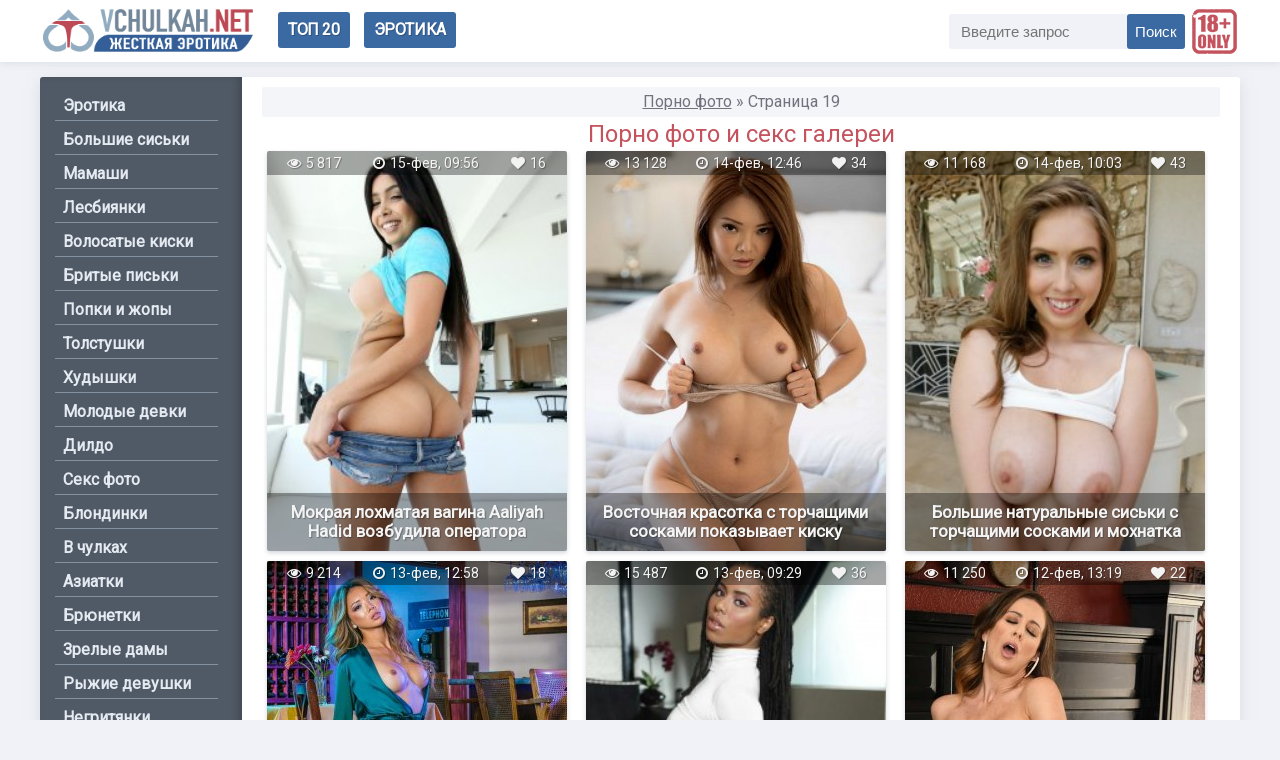

--- FILE ---
content_type: text/html; charset=utf-8
request_url: https://vchulkah.net/page/19/
body_size: 6597
content:
<!DOCTYPE html>
<html lang="ru">
<head>
<meta name="viewport" content="width=device-width, initial-scale=1">
<meta charset="utf-8">
<title>Порно фото галереи и секс фотки vChulkah.net &raquo; Страница 19</title>
<meta name="description" content="ХХХ порно фото голых красивых девушек и секс галереи с попками, сиськами и письками крупным планом. Любительская эротика в стиле ню и секс на камеру.">
<meta name="keywords" content="порно, фото, секс, эротика, голые, девушки, женщины">
<link rel="search" type="application/opensearchdescription+xml" href="https://vchulkah.net/index.php?do=opensearch" title="Порно фото галереи и секс фотки vChulkah.net">
<link rel="canonical" href="https://vchulkah.net/page/19/">
<link rel="stylesheet" href="/panty.css">
<link rel="stylesheet" href="/engine/classes/min/index.php?f=/font-awesome/css/font-awesome.min.css,/templates/erotic/css/engine.css">
<link rel="apple-touch-icon-precomposed" href="/icons/apple-touch-icon.png">
<link rel="manifest" href="/inc/manifest.json">
<link rel="icon" href="/favicon.ico" type="image/x-icon"></head>

<body>
<!-- hoofd -->
<header>
<div class="basy">
<div class="logo"><a href="/"><img src="/estampa/logo.png" alt="Порно фото" width="210"></a></div>
<div class="toph">
<a href="/top20.html">Топ 20</a>
<a href="https://eropho.run/" target="_blank">Эротика</a>
</div>
<div class="xsearch">
<form method="post">
<input autocomplete="off" name="story" placeholder="Введите запрос" type="search" />
<input type="hidden" name="do" value="search" /><input type="hidden" name="subaction" value="search" />
<button type="submit">Поиск</button>
</form>
</div>
</div>
</header>
<!-- de inhoud -->
<div class="main">
<div class="glav">
<main>
<div class="speedbar"><div class="over"><span itemscope itemtype="https://schema.org/BreadcrumbList"><span itemprop="itemListElement" itemscope itemtype="https://schema.org/ListItem"><meta itemprop="position" content="1"><a href="https://vchulkah.net/" itemprop="item"><span itemprop="name">Порно фото</span></a></span> &raquo; Страница 19</span></div></div>


<h1>Порно фото и секс галереи</h1>


<div id='dle-content'><div class="am">
<a href="https://vchulkah.net/pussy/1619-mokraja-lohmataja-vagina-aaliyah-hadid-vozbudila-operatora.html"><!--dle_image_begin:https://vchulkah.net/uploads/posts/2019-10/thumbs/1572339481_04.jpg|--><img data-src="/uploads/posts/2019-10/thumbs/1572339481_04.jpg" style="max-width:100%;" alt="Мокрая лохматая вагина Aaliyah Hadid возбудила оператора"><!--dle_image_end-->
<div class="itx">Мокрая лохматая вагина Aaliyah Hadid возбудила оператора</div></a>
<div class="scc">
<ul>
<li>5 817</li>
<li><time datetime="02-15">15-фев, 09:56</time></li>
<li><span class="ratingtypeplus ignore-select" >16</span></li>
</ul>
</div>
</div><div class="am">
<a href="https://vchulkah.net/erotic/1874-vostochnaja-krasotka-s-torchaschimi-soskami-pokazyvaet-kisku.html"><!--dle_image_begin:https://vchulkah.net/uploads/posts/2020-02/thumbs/1581673636_15.jpg|--><img data-src="/uploads/posts/2020-02/thumbs/1581673636_15.jpg" style="max-width:100%;" alt="Восточная красотка с торчащими сосками показывает киску"><!--dle_image_end-->
<div class="itx">Восточная красотка с торчащими сосками показывает киску</div></a>
<div class="scc">
<ul>
<li>13 128</li>
<li><time datetime="02-14">14-фев, 12:46</time></li>
<li><span class="ratingtypeplus ignore-select" >34</span></li>
</ul>
</div>
</div><div class="am">
<a href="https://vchulkah.net/pussy/1564-bolshie-naturalnye-siski-s-torchaschimi-soskami-i-mohnatka.html"><!--dle_image_begin:https://vchulkah.net/uploads/posts/2019-10/thumbs/1571222815_11.jpg|--><img data-src="/uploads/posts/2019-10/thumbs/1571222815_11.jpg" style="max-width:100%;" alt="Большие натуральные сиськи с торчащими сосками и мохнатка"><!--dle_image_end-->
<div class="itx">Большие натуральные сиськи с торчащими сосками и мохнатка</div></a>
<div class="scc">
<ul>
<li>11 168</li>
<li><time datetime="02-14">14-фев, 10:03</time></li>
<li><span class="ratingtypeplus ignore-select" >43</span></li>
</ul>
</div>
</div><div class="am">
<a href="https://vchulkah.net/erotic/1869-seksualnaja-aziatka-ayumi-anime-zasvetila-grud-i-vaginu.html"><!--dle_image_begin:https://vchulkah.net/uploads/posts/2020-02/thumbs/1581587945_05.jpg|--><img data-src="/uploads/posts/2020-02/thumbs/1581587945_05.jpg" style="max-width:100%;" alt="Сексуальная азиатка Ayumi Anime засветила грудь и вагину"><!--dle_image_end-->
<div class="itx">Сексуальная азиатка Ayumi Anime засветила грудь и вагину</div></a>
<div class="scc">
<ul>
<li>9 214</li>
<li><time datetime="02-13">13-фев, 12:58</time></li>
<li><span class="ratingtypeplus ignore-select" >18</span></li>
</ul>
</div>
</div><div class="am">
<a href="https://vchulkah.net/erotic/1563-negritjanka-bez-trusov-shiroko-razdvinula-nogi-na-posteli.html"><!--dle_image_begin:https://vchulkah.net/uploads/posts/2019-10/thumbs/1571222556_04.jpg|--><img data-src="/uploads/posts/2019-10/thumbs/1571222556_04.jpg" style="max-width:100%;" alt="Негритянка без трусов широко раздвинула ноги на постели"><!--dle_image_end-->
<div class="itx">Негритянка без трусов широко раздвинула ноги на постели</div></a>
<div class="scc">
<ul>
<li>15 487</li>
<li><time datetime="02-13">13-фев, 09:29</time></li>
<li><span class="ratingtypeplus ignore-select" >36</span></li>
</ul>
</div>
</div><div class="am">
<a href="https://vchulkah.net/pussy/1864-mamochka-cherie-deville-razmjala-pizdu-tverdoj-igrushkoj.html"><!--dle_image_begin:https://vchulkah.net/uploads/posts/2020-02/thumbs/1581502796_10.jpg|--><img data-src="/uploads/posts/2020-02/thumbs/1581502796_10.jpg" style="max-width:100%;" alt="Мамочка Cherie Deville размяла пизду твердой игрушкой"><!--dle_image_end-->
<div class="itx">Мамочка Cherie Deville размяла пизду твердой игрушкой</div></a>
<div class="scc">
<ul>
<li>11 250</li>
<li><time datetime="02-12">12-фев, 13:19</time></li>
<li><span class="ratingtypeplus ignore-select" >22</span></li>
</ul>
</div>
</div><div class="am">
<a href="https://vchulkah.net/erotic/1562-shikarnaja-golaja-striptizersha-u-shesta-v-nochnom-klube.html"><!--dle_image_begin:https://vchulkah.net/uploads/posts/2019-10/thumbs/1571221662_02.jpg|--><img data-src="/uploads/posts/2019-10/thumbs/1571221662_02.jpg" style="max-width:100%;" alt="Шикарная голая стриптизерша у шеста в ночном клубе"><!--dle_image_end-->
<div class="itx">Шикарная голая стриптизерша у шеста в ночном клубе</div></a>
<div class="scc">
<ul>
<li>4 488</li>
<li><time datetime="02-12">12-фев, 09:22</time></li>
<li><span class="ratingtypeplus ignore-select" >11</span></li>
</ul>
</div>
</div><div class="am">
<a href="https://vchulkah.net/erotic/1860-porno-aktrisa-karma-rx-bez-belja-v-chernom-seksualnom-plate.html"><!--dle_image_begin:https://vchulkah.net/uploads/posts/2020-02/thumbs/1581415596_02.jpg|--><img data-src="/uploads/posts/2020-02/thumbs/1581415596_02.jpg" style="max-width:100%;" alt="Порно актриса Karma Rx без белья в черном сексуальном платье"><!--dle_image_end-->
<div class="itx">Порно актриса Karma Rx без белья в черном сексуальном платье</div></a>
<div class="scc">
<ul>
<li>9 869</li>
<li><time datetime="02-11">11-фев, 13:06</time></li>
<li><span class="ratingtypeplus ignore-select" >27</span></li>
</ul>
</div>
</div><div class="am">
<a href="https://vchulkah.net/erotic/1859-zavodnaja-baba-s-pyshnymi-kruglymi-siskami-britney.html"><!--dle_image_begin:https://vchulkah.net/uploads/posts/2020-02/thumbs/1581415251_07.jpg|--><img data-src="/uploads/posts/2020-02/thumbs/1581415251_07.jpg" style="max-width:100%;" alt="Заводная баба с пышными круглыми сиськами Britney"><!--dle_image_end-->
<div class="itx">Заводная баба с пышными круглыми сиськами Britney</div></a>
<div class="scc">
<ul>
<li>8 685</li>
<li><time datetime="02-11">11-фев, 13:01</time></li>
<li><span class="ratingtypeplus ignore-select" >36</span></li>
</ul>
</div>
</div><div class="am">
<a href="https://vchulkah.net/erotic/1561-krutaja-telka-v-jeroticheskom-setchatom-bele-i-vysokih-kablukah.html"><!--dle_image_begin:https://vchulkah.net/uploads/posts/2019-10/thumbs/1571221358_04.jpg|--><img data-src="/uploads/posts/2019-10/thumbs/1571221358_04.jpg" style="max-width:100%;" alt="Крутая телка в эротическом сетчатом белье и высоких каблуках"><!--dle_image_end-->
<div class="itx">Крутая телка в эротическом сетчатом белье и высоких каблуках</div></a>
<div class="scc">
<ul>
<li>6 429</li>
<li><time datetime="02-11">11-фев, 10:15</time></li>
<li><span class="ratingtypeplus ignore-select" >16</span></li>
</ul>
</div>
</div><div class="am">
<a href="https://vchulkah.net/pussy/1855-amerikanskaja-uchitelnica-razdelas-pered-studentami.html"><!--dle_image_begin:https://vchulkah.net/uploads/posts/2020-02/thumbs/1581324502_03.jpg|--><img data-src="/uploads/posts/2020-02/thumbs/1581324502_03.jpg" style="max-width:100%;" alt="Американская учительница разделась перед студентами"><!--dle_image_end-->
<div class="itx">Американская учительница разделась перед студентами</div></a>
<div class="scc">
<ul>
<li>15 486</li>
<li><time datetime="02-10">10-фев, 11:49</time></li>
<li><span class="ratingtypeplus ignore-select" >24</span></li>
</ul>
</div>
</div><div class="am">
<a href="https://vchulkah.net/pussy/1854-abella-danger-s-bolshoj-podtjanutoj-zhopoj-razvratnichaet-v-vannoj.html"><!--dle_image_begin:https://vchulkah.net/uploads/posts/2020-02/thumbs/1581324101_05.jpg|--><img data-src="/uploads/posts/2020-02/thumbs/1581324101_05.jpg" style="max-width:100%;" alt="Abella Danger с большой подтянутой жопой развратничает в ванной"><!--dle_image_end-->
<div class="itx">Abella Danger с большой подтянутой жопой развратничает в ванной</div></a>
<div class="scc">
<ul>
<li>12 211</li>
<li><time datetime="02-10">10-фев, 11:41</time></li>
<li><span class="ratingtypeplus ignore-select" >22</span></li>
</ul>
</div>
</div><div class="am">
<a href="https://vchulkah.net/erotic/1560-krasivaja-pornozvezda-gina-valentina-seksualno-poziruet.html"><!--dle_image_begin:https://vchulkah.net/uploads/posts/2019-10/thumbs/1571220950_05.jpg|--><img data-src="/uploads/posts/2019-10/thumbs/1571220950_05.jpg" style="max-width:100%;" alt="Красивая порнозвезда Gina Valentina сексуально позирует"><!--dle_image_end-->
<div class="itx">Красивая порнозвезда Gina Valentina сексуально позирует</div></a>
<div class="scc">
<ul>
<li>7 475</li>
<li><time datetime="02-10">10-фев, 10:09</time></li>
<li><span class="ratingtypeplus ignore-select" >19</span></li>
</ul>
</div>
</div><div class="am">
<a href="https://vchulkah.net/erotic/1559-obnazhennaja-nadziratelnica-drochit-v-kamere-pered-zekom.html"><!--dle_image_begin:https://vchulkah.net/uploads/posts/2019-10/thumbs/1571139782_06.jpg|--><img data-src="/uploads/posts/2019-10/thumbs/1571139782_06.jpg" style="max-width:100%;" alt="Обнаженная надзирательница дрочит в камере перед зеком"><!--dle_image_end-->
<div class="itx">Обнаженная надзирательница дрочит в камере перед зеком</div></a>
<div class="scc">
<ul>
<li>8 175</li>
<li><time datetime="02-09">9-фев, 09:40</time></li>
<li><span class="ratingtypeplus ignore-select" >24</span></li>
</ul>
</div>
</div><div class="am">
<a href="https://vchulkah.net/pussy/1558-smuglaja-tatuirovannaja-domohozjajka-vstala-rakom.html"><!--dle_image_begin:https://vchulkah.net/uploads/posts/2019-10/thumbs/1571139357_03.jpg|--><img data-src="/uploads/posts/2019-10/thumbs/1571139357_03.jpg" style="max-width:100%;" alt="Смуглая татуированная домохозяйка встала раком"><!--dle_image_end-->
<div class="itx">Смуглая татуированная домохозяйка встала раком</div></a>
<div class="scc">
<ul>
<li>10 555</li>
<li><time datetime="02-08">8-фев, 10:31</time></li>
<li><span class="ratingtypeplus ignore-select" >30</span></li>
</ul>
</div>
</div><div class="am">
<a href="https://vchulkah.net/erotic/1849-medsestra-s-nebritoj-pizdoj-masturbiruet-na-posteli.html"><!--dle_image_begin:https://vchulkah.net/uploads/posts/2020-02/thumbs/1581070133_07.jpg|--><img data-src="/uploads/posts/2020-02/thumbs/1581070133_07.jpg" style="max-width:100%;" alt="Медсестра с небритой пиздой мастурбирует на постели"><!--dle_image_end-->
<div class="itx">Медсестра с небритой пиздой мастурбирует на постели</div></a>
<div class="scc">
<ul>
<li>12 565</li>
<li><time datetime="02-07">7-фев, 13:08</time></li>
<li><span class="ratingtypeplus ignore-select" >29</span></li>
</ul>
</div>
</div><div class="am">
<a href="https://vchulkah.net/pussy/1557-gorjachaja-mamka-s-shikarnymi-siskami-i-popkoj-v-spalne.html"><!--dle_image_begin:https://vchulkah.net/uploads/posts/2019-10/thumbs/1571139111_05.jpg|--><img data-src="/uploads/posts/2019-10/thumbs/1571139111_05.jpg" style="max-width:100%;" alt="Горячая мамка с шикарными сиськами и попкой в спальне"><!--dle_image_end-->
<div class="itx">Горячая мамка с шикарными сиськами и попкой в спальне</div></a>
<div class="scc">
<ul>
<li>9 037</li>
<li><time datetime="02-07">7-фев, 10:26</time></li>
<li><span class="ratingtypeplus ignore-select" >17</span></li>
</ul>
</div>
</div><div class="am">
<a href="https://vchulkah.net/erotic/1844-krasivaja-porno-model-ariana-marie-snjala-nizhnee-bele.html"><!--dle_image_begin:https://vchulkah.net/uploads/posts/2020-02/thumbs/1580980187_09.jpg|--><img data-src="/uploads/posts/2020-02/thumbs/1580980187_09.jpg" style="max-width:100%;" alt="Красивая порно модель Ariana Marie сняла нижнее белье"><!--dle_image_end-->
<div class="itx">Красивая порно модель Ariana Marie сняла нижнее белье</div></a>
<div class="scc">
<ul>
<li>6 398</li>
<li><time datetime="02-06">6-фев, 12:10</time></li>
<li><span class="ratingtypeplus ignore-select" >25</span></li>
</ul>
</div>
</div><div class="am">
<a href="https://vchulkah.net/pussy/1556-grudastaja-seksualnaja-tetka-snjala-shelkovyj-halatik.html"><!--dle_image_begin:https://vchulkah.net/uploads/posts/2019-10/thumbs/1571138747_09.jpg|--><img data-src="/uploads/posts/2019-10/thumbs/1571138747_09.jpg" style="max-width:100%;" alt="Грудастая сексуальная тетка сняла шелковый халатик"><!--dle_image_end-->
<div class="itx">Грудастая сексуальная тетка сняла шелковый халатик</div></a>
<div class="scc">
<ul>
<li>8 676</li>
<li><time datetime="02-06">6-фев, 10:21</time></li>
<li><span class="ratingtypeplus ignore-select" >30</span></li>
</ul>
</div>
</div><div class="am">
<a href="https://vchulkah.net/pussy/1839-podchinennyj-vyebal-nachalnicu-v-pisku-i-spustil-v-rot.html"><!--dle_image_begin:https://vchulkah.net/uploads/posts/2020-02/thumbs/1580888566_09.jpg|--><img data-src="/uploads/posts/2020-02/thumbs/1580888566_09.jpg" style="max-width:100%;" alt="Подчиненный выебал начальницу в письку и спустил в рот"><!--dle_image_end-->
<div class="itx">Подчиненный выебал начальницу в письку и спустил в рот</div></a>
<div class="scc">
<ul>
<li>21 607</li>
<li><time datetime="02-05">5-фев, 10:43</time></li>
<li><span class="ratingtypeplus ignore-select" >21</span></li>
</ul>
</div>
</div><div class="am">
<a href="https://vchulkah.net/erotic/1555-studentka-v-korotkoj-jubke-razdelas-na-ulice.html"><!--dle_image_begin:https://vchulkah.net/uploads/posts/2019-10/thumbs/1571138500_06.jpg|--><img data-src="/uploads/posts/2019-10/thumbs/1571138500_06.jpg" style="max-width:100%;" alt="Студентка в короткой юбке разделась на улице"><!--dle_image_end-->
<div class="itx">Студентка в короткой юбке разделась на улице</div></a>
<div class="scc">
<ul>
<li>10 544</li>
<li><time datetime="02-05">5-фев, 10:17</time></li>
<li><span class="ratingtypeplus ignore-select" >38</span></li>
</ul>
</div>
</div><div class="pg"><a href="https://vchulkah.net/">1</a> <span class="nav_ext">...</span> <a href="https://vchulkah.net/page/15/">15</a> <a href="https://vchulkah.net/page/16/">16</a> <a href="https://vchulkah.net/page/17/">17</a> <a href="https://vchulkah.net/page/18/">18</a> <span>19</span> <a href="https://vchulkah.net/page/20/">20</a> <a href="https://vchulkah.net/page/21/">21</a> <a href="https://vchulkah.net/page/22/">22</a> <a href="https://vchulkah.net/page/23/">23</a> <span class="nav_ext">...</span> <a href="https://vchulkah.net/page/101/">101</a></div></div>
<div class="fuk"></div>

</main>
<div class="menu">
<nav>
<input class="nav__check" type="checkbox" id="showmenu"/>
<label class="nav__showmenu" for="showmenu" id="vch"><div class="bb_icon"></div></label>
<ul class="menux">
<li><a href="/erotic/" title="Эротика">Эротика</a></li>
<li><a href="/boobs/" title="Большие сиськи">Большие сиськи</a></li>
<li><a href="/milf/" title="Мамаши">Мамаши</a></li>
<li><a href="/lesbian/" title="Лесбиянки">Лесбиянки</a></li>
<li><a href="/hairy/" title="Волосатые киски">Волосатые киски</a></li>
<li><a href="/pussy/" title="Бритые письки">Бритые письки</a></li>
<li><a href="/ass/" title="Попки и жопы">Попки и жопы</a></li>
<li><a href="/fatty/" title="Толстушки">Толстушки</a></li>
<li><a href="/thin/" title="Худышки">Худышки</a></li>
<li><a href="/young/" title="Молодые девки">Молодые девки</a></li>
<li><a href="/toys/" title="Дилдо">Дилдо</a></li>
<li><a href="/sex/" title="Секс фото">Секс фото</a></li>
<li><a href="/blond/" title="Блондинки">Блондинки</a></li>
<li><a href="/stockings/" title="В чулках">В чулках</a></li>
<li><a href="/asian/" title="Азиатки">Азиатки</a></li>
<li><a href="/brunette/" title="Брюнетки">Брюнетки</a></li>
<li><a href="/mature/" title="Зрелые дамы">Зрелые дамы</a></li>
<li><a href="/redhead/" title="Рыжие девушки">Рыжие девушки</a></li>
<li><a href="/ebony/" title="Негритянки">Негритянки</a></li>
<li><a href="/sport/" title="Спортсменки">Спортсменки</a></li>
<li><a href="/school/" title="Училки и студентки">Училки и студентки</a></li>
<li><a href="https://sexreliz.icu/" title="Порно рассказы" target="_blank">Порно рассказы</a></li>
<li><a href="/secretary/" title="Секретарши">Секретарши</a></li>
<li><a href="/rakom/" title="Раком">Раком</a></li>
<li><a href="/private/" title="Частное фото">Частное фото</a></li>
<li><a href="/pantyhose/" title="В колготках">В колготках</a></li>
<li><a href="https://feetlive.net/" title="FeetLive" target="_blank">FeetLive</a></li>
<li><a href="/fetish/" title="Фут фетиш">Фут фетиш</a></li>
</ul>
</nav>
</div>
</div>
</div>
<!-- voettekst -->
<footer>
<div class="evio">
&copy; Copyright 2023 <a href="/">vChulkah.net</a> - порно фото и эротика<br>
Внимание! Наш сайт для взрослой аудитории <a href="/discl.html">Соглашение</a><br>
<!--LiveInternet counter--><a href="#"
target="_blank"><img id="licnt848F" width="21" height="21" style="border:0" 
title="LiveInternet"
src="[data-uri]"
alt=""/></a><script>(function(d,s){d.getElementById("licnt848F").src=
"//counter.yadro.ru/hit?t41.4;r"+escape(d.referrer)+
((typeof(s)=="undefined")?"":";s"+s.width+"*"+s.height+"*"+
(s.colorDepth?s.colorDepth:s.pixelDepth))+";u"+escape(d.URL)+
";h"+escape(d.title.substring(0,150))+";"+Math.random()})
(document,screen)</script><!--/LiveInternet-->
<script src="/activity.js" async></script>
<script src="//c.hit.ua/hit?i=85019&g=0&x=3" async></script>
<div class="up-top"></div></div>
</footer>

<script src="/engine/classes/min/index.php?g=general3&amp;v=0ef15"></script>
<script src="/engine/classes/min/index.php?f=engine/classes/js/jqueryui3.js,engine/classes/js/dle_js.js,engine/classes/js/lazyload.js&amp;v=0ef15" defer></script>
<script src="/media.js" async></script>
<script>
<!--
var dle_root       = '/';
var dle_admin      = '';
var dle_login_hash = '883d8936abdf3a84d7dbd182c4724c7070383d57';
var dle_group      = 5;
var dle_skin       = 'erotic';
var dle_wysiwyg    = '1';
var quick_wysiwyg  = '0';
var dle_min_search = '4';
var dle_act_lang   = ["Да", "Нет", "Ввод", "Отмена", "Сохранить", "Удалить", "Загрузка. Пожалуйста, подождите..."];
var menu_short     = 'Быстрое редактирование';
var menu_full      = 'Полное редактирование';
var menu_profile   = 'Просмотр профиля';
var menu_send      = 'Отправить сообщение';
var menu_uedit     = 'Админцентр';
var dle_info       = 'Информация';
var dle_confirm    = 'Подтверждение';
var dle_prompt     = 'Ввод информации';
var dle_req_field  = 'Заполните все необходимые поля';
var dle_del_agree  = 'Вы действительно хотите удалить? Данное действие невозможно будет отменить';
var dle_spam_agree = 'Вы действительно хотите отметить пользователя как спамера? Это приведёт к удалению всех его комментариев';
var dle_c_title    = 'Отправка жалобы';
var dle_complaint  = 'Укажите текст Вашей жалобы для администрации:';
var dle_mail       = 'Ваш e-mail:';
var dle_big_text   = 'Выделен слишком большой участок текста.';
var dle_orfo_title = 'Укажите комментарий для администрации к найденной ошибке на странице:';
var dle_p_send     = 'Отправить';
var dle_p_send_ok  = 'Уведомление успешно отправлено';
var dle_save_ok    = 'Изменения успешно сохранены. Обновить страницу?';
var dle_reply_title= 'Ответ на комментарий';
var dle_tree_comm  = '0';
var dle_del_news   = 'Удалить статью';
var dle_sub_agree  = 'Вы действительно хотите подписаться на комментарии к данной публикации?';
var dle_captcha_type  = '0';
var DLEPlayerLang     = {prev: 'Предыдущий',next: 'Следующий',play: 'Воспроизвести',pause: 'Пауза',mute: 'Выключить звук', unmute: 'Включить звук', settings: 'Настройки', enterFullscreen: 'На полный экран', exitFullscreen: 'Выключить полноэкранный режим', speed: 'Скорость', normal: 'Обычная', quality: 'Качество', pip: 'Режим PiP'};
var allow_dle_delete_news   = false;

//-->
</script>
<script async src="https://js.wpadmngr.com/static/adManager.js" data-admpid="22241"></script>

<script defer src="https://static.cloudflareinsights.com/beacon.min.js/vcd15cbe7772f49c399c6a5babf22c1241717689176015" integrity="sha512-ZpsOmlRQV6y907TI0dKBHq9Md29nnaEIPlkf84rnaERnq6zvWvPUqr2ft8M1aS28oN72PdrCzSjY4U6VaAw1EQ==" data-cf-beacon='{"version":"2024.11.0","token":"09ff2dd948a0438a86df579b6844ae63","r":1,"server_timing":{"name":{"cfCacheStatus":true,"cfEdge":true,"cfExtPri":true,"cfL4":true,"cfOrigin":true,"cfSpeedBrain":true},"location_startswith":null}}' crossorigin="anonymous"></script>
</body>
</html>

--- FILE ---
content_type: application/x-javascript
request_url: https://c.hit.ua/hit?i=85019&g=0&x=3
body_size: 241
content:
if (typeof(hitua) != 'object') var hitua = new Object();
hitua.site_id = 85019;
hitua.host_count = 32; hitua.hit_count = 127; hitua.uid_count = 32; hitua.online_count = 4;
hitua.poll_sex = 0; hitua.poll_age = 0; hitua.favor_mask = 0; hitua.country_id = 220; hitua.region_id = 0;
if (hitua.draw) hitua.draw();
